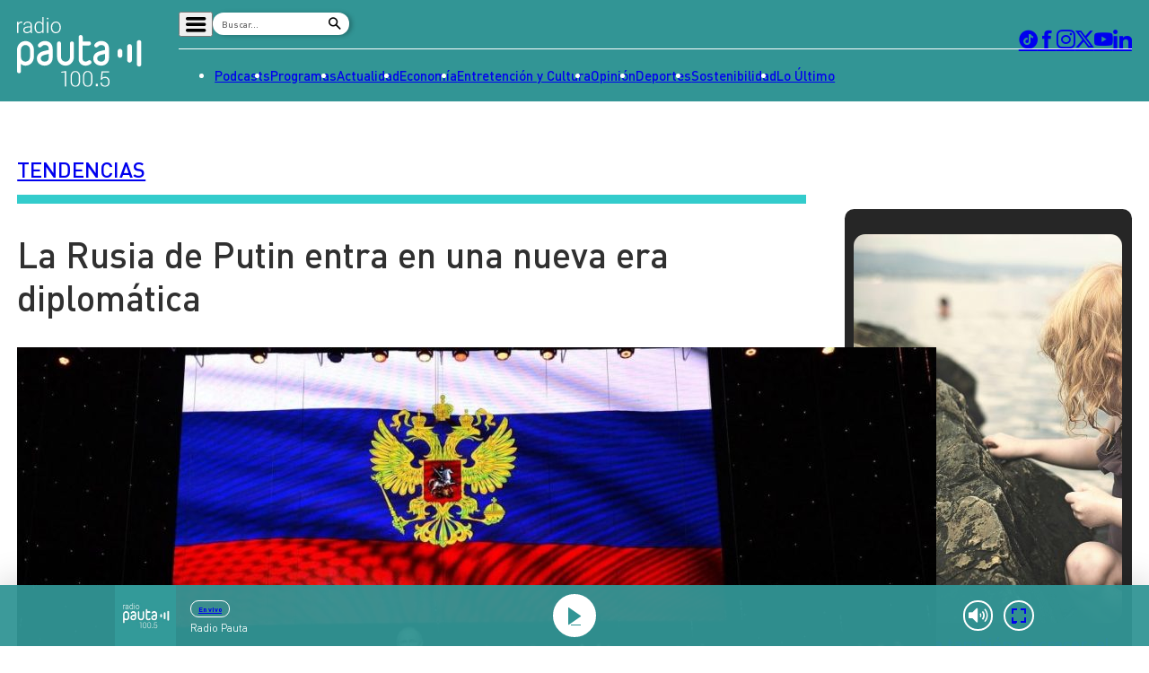

--- FILE ---
content_type: text/html; charset=utf-8
request_url: https://www.google.com/recaptcha/api2/aframe
body_size: 268
content:
<!DOCTYPE HTML><html><head><meta http-equiv="content-type" content="text/html; charset=UTF-8"></head><body><script nonce="Kw7zRHf5OU4LsuSv6Mg19A">/** Anti-fraud and anti-abuse applications only. See google.com/recaptcha */ try{var clients={'sodar':'https://pagead2.googlesyndication.com/pagead/sodar?'};window.addEventListener("message",function(a){try{if(a.source===window.parent){var b=JSON.parse(a.data);var c=clients[b['id']];if(c){var d=document.createElement('img');d.src=c+b['params']+'&rc='+(localStorage.getItem("rc::a")?sessionStorage.getItem("rc::b"):"");window.document.body.appendChild(d);sessionStorage.setItem("rc::e",parseInt(sessionStorage.getItem("rc::e")||0)+1);localStorage.setItem("rc::h",'1769033478158');}}}catch(b){}});window.parent.postMessage("_grecaptcha_ready", "*");}catch(b){}</script></body></html>